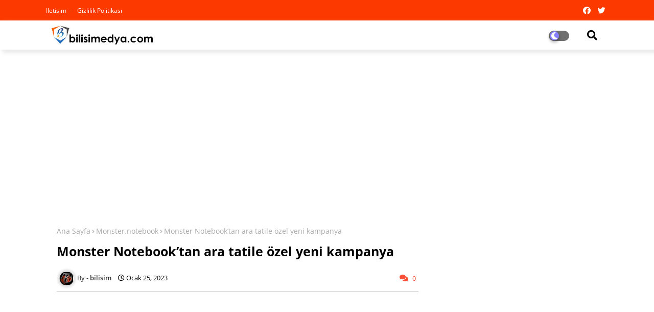

--- FILE ---
content_type: text/html; charset=utf-8
request_url: https://www.google.com/recaptcha/api2/aframe
body_size: 267
content:
<!DOCTYPE HTML><html><head><meta http-equiv="content-type" content="text/html; charset=UTF-8"></head><body><script nonce="Swx9MdcW_NsY22Pc0hZCpw">/** Anti-fraud and anti-abuse applications only. See google.com/recaptcha */ try{var clients={'sodar':'https://pagead2.googlesyndication.com/pagead/sodar?'};window.addEventListener("message",function(a){try{if(a.source===window.parent){var b=JSON.parse(a.data);var c=clients[b['id']];if(c){var d=document.createElement('img');d.src=c+b['params']+'&rc='+(localStorage.getItem("rc::a")?sessionStorage.getItem("rc::b"):"");window.document.body.appendChild(d);sessionStorage.setItem("rc::e",parseInt(sessionStorage.getItem("rc::e")||0)+1);localStorage.setItem("rc::h",'1769750455926');}}}catch(b){}});window.parent.postMessage("_grecaptcha_ready", "*");}catch(b){}</script></body></html>

--- FILE ---
content_type: text/javascript; charset=UTF-8
request_url: https://www.bilisimedya.com/feeds/posts/default/-/Kampanya%20Haberleri?alt=json-in-script&max-results=3&callback=jQuery22407036346454275444_1769750451498&_=1769750451499
body_size: 14154
content:
// API callback
jQuery22407036346454275444_1769750451498({"version":"1.0","encoding":"UTF-8","feed":{"xmlns":"http://www.w3.org/2005/Atom","xmlns$openSearch":"http://a9.com/-/spec/opensearchrss/1.0/","xmlns$blogger":"http://schemas.google.com/blogger/2008","xmlns$georss":"http://www.georss.org/georss","xmlns$gd":"http://schemas.google.com/g/2005","xmlns$thr":"http://purl.org/syndication/thread/1.0","id":{"$t":"tag:blogger.com,1999:blog-3589743010648342111"},"updated":{"$t":"2026-01-30T03:28:58.802+03:00"},"category":[{"term":"Teknoloji haberleri"},{"term":"Kampanya Haberleri"},{"term":"CEP TELEFONU"},{"term":"SAMSUNG"},{"term":"TURKCELL"},{"term":"VODAFONE"},{"term":"Turk Telekom"},{"term":"LG"},{"term":"ETKİNLİK HABERLERİ"},{"term":"AKILLI TELEFON"},{"term":"Çarşamba"},{"term":"Honor"},{"term":"5G"},{"term":"perşembe"},{"term":"oppo"},{"term":"Mobil Uygulamalar"},{"term":"cuma"},{"term":"salı"},{"term":"pazartesi"},{"term":"MediaMarkt"},{"term":"SAMSUNG GALAXY"},{"term":"Hepsiburada"},{"term":"CASPER"},{"term":"ONLİNE OYUN"},{"term":"ACER"},{"term":"NVIDIA"},{"term":"evdekal"},{"term":"OYUN KONSOLLARI"},{"term":"LENOVO"},{"term":"SONY"},{"term":"teknosa"},{"term":"Antivirus"},{"term":"ASUS"},{"term":"APPLE"},{"term":"Monster.notebook"},{"term":"Realme"},{"term":"TABLET PC"},{"term":"VESTEL"},{"term":"huawei"},{"term":"SSD"},{"term":"NOKIA"},{"term":"kablosuz kulaklık"},{"term":"vivo"},{"term":"cumartesi"},{"term":"akbank"},{"term":"tecno"},{"term":"AMD"},{"term":"ADATA"},{"term":"HTC"},{"term":"MEDYA"},{"term":"oyun monitörü"},{"term":"KİNGSTON"},{"term":"XPG"},{"term":"DELL"},{"term":"PLAYSTATİON"},{"term":"eset"},{"term":"IPHONE"},{"term":"PUBG Mobile"},{"term":"XPERİA"},{"term":"e-spor"},{"term":"trendyol"},{"term":"xiaomi"},{"term":"facebook"},{"term":"free programs(ücretsiz)"},{"term":"instagram"},{"term":"BİP"},{"term":"GOOGLE"},{"term":"anker"},{"term":"stayHome"},{"term":"twitter"},{"term":"amazon"},{"term":"Mcdodo"},{"term":"A101"},{"term":"Excalibur"},{"term":"Kaspersky"},{"term":"POCO"},{"term":"3G  Uyumlu Cep Telefonu"},{"term":"SAMSUNG TABLETLER"},{"term":"AVEA"},{"term":"CANON"},{"term":"Qualcomm"},{"term":"REEDER"},{"term":"WHATSAPP"},{"term":"GeForce NOW"},{"term":"XBOX"},{"term":"iş bankası"},{"term":"pazar"},{"term":"4.5G"},{"term":"Antivirus- Spyware Software programları"},{"term":"akıllı saat"},{"term":"TTNET"},{"term":"internet"},{"term":"zubizu"},{"term":"TOSHİBA"},{"term":"tiktok"},{"term":"HyperX"},{"term":"Garanti BBVA"},{"term":"Teknoloji"},{"term":"ptt"},{"term":"zyxel"},{"term":"Spotify"},{"term":"WİNDOWS 10"},{"term":"CES"},{"term":"Duyuru ve Anonslar"},{"term":"Ericsson"},{"term":"dizüstü bilgisayar"},{"term":"sosyal medya"},{"term":"Fortnite"},{"term":"GSM"},{"term":"Mastercard"},{"term":"Tecno Mobile"},{"term":"notebook"},{"term":"Electronic Arts"},{"term":"FreeZone"},{"term":"General Mobile"},{"term":"fizy"},{"term":"işcep"},{"term":"pasaj"},{"term":"yemeksepeti"},{"term":"Amazon Prime"},{"term":"BEDAVA İNTERNET"},{"term":"MediaTek"},{"term":"dynabook"},{"term":"pazarama"},{"term":"ASRock"},{"term":"Bulut teknolojileri"},{"term":"Huawei AppGallery"},{"term":"MOTOROLA"},{"term":"Philips"},{"term":"WİNDOWS"},{"term":"ZTE"},{"term":"arcelik"},{"term":"ekran kartı"},{"term":"ingbank"},{"term":"paycell"},{"term":"DOMAİN-HOSTİNG"},{"term":"HUAWEİ TABLETLER"},{"term":"Nothing Phone"},{"term":"Black Frıday"},{"term":"CAMPAIGN"},{"term":"CES2019"},{"term":"HP"},{"term":"Logitech G"},{"term":"getir"},{"term":"microsoft"},{"term":"n11"},{"term":"oyuncu ekipmanları"},{"term":"Deezer"},{"term":"PANASONİC"},{"term":"WESTERN DİGİTAL"},{"term":"metaverse"},{"term":"migros"},{"term":"superonline"},{"term":"Infinix"},{"term":"Kuveyt Türk"},{"term":"OMIX"},{"term":"TurkNet"},{"term":"konami"},{"term":"CES 2019"},{"term":"GoDaddy"},{"term":"bitdefender"},{"term":"dizüstü oyun bilgisayarı"},{"term":"halkbank"},{"term":"lifebox"},{"term":"tablet"},{"term":"visa"},{"term":"yandex"},{"term":"GeForce RTX"},{"term":"LG G6"},{"term":"NEXUS"},{"term":"REEDER TABLETLER"},{"term":"Red"},{"term":"Red Bull"},{"term":"easycep"},{"term":"fibabanka"},{"term":"galaxy"},{"term":"netflix"},{"term":"note10"},{"term":"vakıfbank"},{"term":"wirbleibenzuhaus"},{"term":"3G Kampanyaları"},{"term":"ACER TABLETLER"},{"term":"CES2024"},{"term":"HOPİ"},{"term":"Millenicom"},{"term":"Playstore"},{"term":"Türkiye Finans"},{"term":"amazon türkiye"},{"term":"ces2020"},{"term":"evofone"},{"term":"intel"},{"term":"paraf"},{"term":"sennheiser"},{"term":"vatanbilgisayar"},{"term":"6G"},{"term":"BOSCH"},{"term":"Epson"},{"term":"HayırlıCumalar"},{"term":"IPAD"},{"term":"Lifecell"},{"term":"MEİZU"},{"term":"Mitsubishi Electric"},{"term":"Redmi"},{"term":"TOSHİBA TABLETLER"},{"term":"ViewSonic"},{"term":"arçelik"},{"term":"disney+"},{"term":"iyzico"},{"term":"oyun bilgisayarı"},{"term":"selfy"},{"term":"AI"},{"term":"Bitcoin"},{"term":"CES2025"},{"term":"Epic Games"},{"term":"Galaxy S10"},{"term":"Honor 8X"},{"term":"LENOVO TABLETLER"},{"term":"LG Q60"},{"term":"LUMİA"},{"term":"MSI"},{"term":"Penta Teknoloji"},{"term":"Razer"},{"term":"Riot Games"},{"term":"S5"},{"term":"Veeam"},{"term":"WİNDOWS PHONE"},{"term":"hadi"},{"term":"note9"},{"term":"raspberry pi"},{"term":"teknofest"},{"term":"ubisoft"},{"term":"4G"},{"term":"ALL İN ONE PC"},{"term":"ASUS TABLETLER"},{"term":"Amazfit"},{"term":"BLUETOOTH HOPARLÖR"},{"term":"CASPER TABLETLER"},{"term":"CES 2021"},{"term":"Fujifilm"},{"term":"HDD"},{"term":"Logitech"},{"term":"MWC"},{"term":"MagicWatch 2"},{"term":"Mate10"},{"term":"MİNİ PC"},{"term":"P30 Pro"},{"term":"PS4"},{"term":"Papara"},{"term":"Razer gaming"},{"term":"SURFACE"},{"term":"TCL"},{"term":"TELEKOM"},{"term":"alibaba"},{"term":"android"},{"term":"aws"},{"term":"deprem yardımı"},{"term":"dyson"},{"term":"evdəqal"},{"term":"lg G7"},{"term":"meta"},{"term":"müzik"},{"term":"velvet"},{"term":"vodafone tv"},{"term":"11T Serisi"},{"term":"AV-Test"},{"term":"Albaraka Türk"},{"term":"Decathlon"},{"term":"GAME+"},{"term":"Galaxy S25 Serisi"},{"term":"Galaxy Z Flip"},{"term":"Hitachi"},{"term":"LG K40S"},{"term":"Lg Wing"},{"term":"MUZİK"},{"term":"P40 serisi"},{"term":"RTX"},{"term":"S22"},{"term":"S24"},{"term":"Sodexo"},{"term":"TTNET Tivibu"},{"term":"WİNDOWS 9"},{"term":"axess"},{"term":"beko"},{"term":"bonuscard"},{"term":"cisco"},{"term":"fiber"},{"term":"honor 10"},{"term":"iPhone X"},{"term":"nubia"},{"term":"s9"},{"term":"sandisk"},{"term":"sunucu"},{"term":"teb"},{"term":"windows 11"},{"term":"ÇiçekSepeti"},{"term":"Şekerbank"},{"term":"4.5G Uyumlu Cep Telefonları"},{"term":"A7"},{"term":"ALCATEL"},{"term":"AMD Ryzen"},{"term":"ASELSAN"},{"term":"BLACKBERRY"},{"term":"CarrefourSA"},{"term":"Chromebook"},{"term":"FUPS"},{"term":"GM8"},{"term":"HarmonyOS"},{"term":"Honor  20 serisi"},{"term":"Huawei Mate 20 Serisi"},{"term":"Huawei Watch Gt 2"},{"term":"IBM"},{"term":"IFA"},{"term":"LC Waikiki"},{"term":"LG V30 +"},{"term":"Mate 30 Pro"},{"term":"Muud"},{"term":"Nokia 5.1 Plus"},{"term":"NİNTENDO"},{"term":"P20 PRO"},{"term":"P30"},{"term":"PUBG LITE"},{"term":"Petal Search"},{"term":"Playstation Plus"},{"term":"QNB Finansbank"},{"term":"Ram"},{"term":"Redmi Note 11"},{"term":"S20"},{"term":"S21"},{"term":"TİVİBU - IPTV"},{"term":"ULTRABOOK"},{"term":"UpCall"},{"term":"VPN"},{"term":"WatchGuard"},{"term":"Xiaomi 12 serisi"},{"term":"Yaani"},{"term":"braun"},{"term":"burgan bank"},{"term":"ces2023"},{"term":"cloud"},{"term":"denizbank"},{"term":"dominos"},{"term":"iPhone 13"},{"term":"iPhone 14"},{"term":"kombi"},{"term":"koçtaş"},{"term":"matebook"},{"term":"n11 pro"},{"term":"oneplus"},{"term":"opera"},{"term":"p30 lite"},{"term":"troy"},{"term":"yazıcı"},{"term":"4K"},{"term":"5.5G"},{"term":"8k"},{"term":"A Serisi"},{"term":"A52"},{"term":"A9"},{"term":"Alienware"},{"term":"Amazon Prime Gaming"},{"term":"Android 9.0 Pie"},{"term":"BEDELLİ ASKERLİK"},{"term":"Band 6"},{"term":"Boeing"},{"term":"CES2022"},{"term":"Call of Duty"},{"term":"Call of Duty Mobile"},{"term":"Camon 30 serisi"},{"term":"DDR5"},{"term":"DLSS"},{"term":"DLive"},{"term":"Demo Games"},{"term":"EXPER"},{"term":"EXPER TABLETLER"},{"term":"GM 9 Pro"},{"term":"GNÇ"},{"term":"Galaxy A serisi"},{"term":"Galaxy Watch"},{"term":"Game Garaj"},{"term":"HONOR 8S"},{"term":"HP TABLETLER"},{"term":"Honor 50"},{"term":"Honor 7S"},{"term":"Honor 7c"},{"term":"Honor 9 Lite"},{"term":"Honor 9X"},{"term":"Honor play"},{"term":"Hotspot"},{"term":"LED TV"},{"term":"LG K serisi"},{"term":"LG K41S"},{"term":"LG Soundbar"},{"term":"LinkedIn"},{"term":"MOBEE"},{"term":"MOBEE TABLETLER"},{"term":"Masterpass"},{"term":"MateBook X"},{"term":"Matebook X Pro"},{"term":"McDonald’s"},{"term":"NBA 2K"},{"term":"Nokia 2.2"},{"term":"Nokia 8"},{"term":"Note 20"},{"term":"Note 8"},{"term":"Note 9"},{"term":"OTHERS"},{"term":"Odeabank"},{"term":"P smart 2019"},{"term":"PlayStation 5"},{"term":"Playstation4"},{"term":"Reno"},{"term":"Reno Z"},{"term":"Reno2"},{"term":"Reno3"},{"term":"Router 3"},{"term":"S20 Fan Edition"},{"term":"S22 Ultra"},{"term":"S23 serisi"},{"term":"S24 FE"},{"term":"SONY ERİCSSON"},{"term":"SONY TABLETLER"},{"term":"Samsung Büyük Tv Günleri"},{"term":"Schneider Electric"},{"term":"Spyware Software programları"},{"term":"Steam"},{"term":"Steelseries"},{"term":"Swift 3"},{"term":"Swift 5"},{"term":"TV+"},{"term":"V23 5G"},{"term":"VR"},{"term":"Wi-Fi 6"},{"term":"Xiaomi 13 Serisi"},{"term":"Xsolla"},{"term":"adidas"},{"term":"blogger templates- Lightbox"},{"term":"defacto"},{"term":"dergilik"},{"term":"digiturk"},{"term":"dolar"},{"term":"drone"},{"term":"eSIM"},{"term":"fotoğraf makinesi"},{"term":"hayat finans"},{"term":"hepsiemlak"},{"term":"hepsijet"},{"term":"ios"},{"term":"istegelsin"},{"term":"nike"},{"term":"note10+"},{"term":"pardus"},{"term":"powerbank"},{"term":"preo"},{"term":"realme 12 Serisi"},{"term":"realme 6i"},{"term":"realme 7"},{"term":"reno 5"},{"term":"reno4"},{"term":"tivibu"},{"term":"venus"},{"term":"wifi"},{"term":"wordpress"},{"term":"yaay"},{"term":"yapı kredi"},{"term":"ötv"},{"term":"12 Lite"},{"term":"15T Serisi"},{"term":"5G telefon modelleri"},{"term":"8C"},{"term":"A15"},{"term":"A16"},{"term":"A30"},{"term":"A38"},{"term":"A50"},{"term":"A51"},{"term":"A53"},{"term":"A6"},{"term":"A60"},{"term":"A70"},{"term":"A71"},{"term":"A72"},{"term":"A74"},{"term":"A8"},{"term":"A80"},{"term":"A96"},{"term":"AMAZON FİRE PHONE"},{"term":"ARCHOS TABLETLER"},{"term":"ASKERCELL"},{"term":"AliExpress"},{"term":"Alternatif Bank"},{"term":"Amazon Prime Day"},{"term":"Android 12"},{"term":"BORSA TAKİBİ"},{"term":"Black Desert"},{"term":"Bloody"},{"term":"C11"},{"term":"CEP T"},{"term":"Camon 40 Serisi"},{"term":"Cats"},{"term":"ChromeOS"},{"term":"ColorOS 11"},{"term":"D-smart go"},{"term":"DELL TABLETLER"},{"term":"DHL Express"},{"term":"DJI"},{"term":"DecathlonTurkey"},{"term":"DonaldTrump"},{"term":"DxOMark"},{"term":"EMUI 11"},{"term":"EMUI 9"},{"term":"EMUI 9.0"},{"term":"ESL"},{"term":"Emirates"},{"term":"Erazer"},{"term":"FIFA23"},{"term":"Fashion Week"},{"term":"Find X2"},{"term":"G7"},{"term":"GM 9 Go"},{"term":"GT 2 Pro"},{"term":"Galaxy Buds"},{"term":"Galaxy Buds Pro"},{"term":"Galaxy Fold"},{"term":"Galaxy M31"},{"term":"Galaxy Note20"},{"term":"Galaxy Note20 ultra"},{"term":"Galaxy S20 FE"},{"term":"Galaxy Watch 4"},{"term":"Galaxy Watch 5"},{"term":"Galaxy Watch Active"},{"term":"Galaxy Z Fold2"},{"term":"Gamecell"},{"term":"Gameon"},{"term":"Gemini"},{"term":"Grundig"},{"term":"HMD"},{"term":"HSBC"},{"term":"Honor  20 pro"},{"term":"Honor 7X"},{"term":"Honor 8A"},{"term":"Honor Band 5"},{"term":"Huawei Deneyim Mağazası"},{"term":"JBL"},{"term":"KNOX"},{"term":"LG G5"},{"term":"LG G8s ThinQ"},{"term":"LG K50s"},{"term":"LG K61"},{"term":"LG NanoCell TV"},{"term":"M31"},{"term":"M34 5G"},{"term":"M4 Pro"},{"term":"M5"},{"term":"Magic V3"},{"term":"MagicBook 16"},{"term":"Mate 20 Pro"},{"term":"Mate 20 lite"},{"term":"Mate 50 Pro"},{"term":"Mate X"},{"term":"Mate Xs"},{"term":"Metro Türkiye"},{"term":"Mi 11"},{"term":"Mi 9"},{"term":"Mi MIX 3"},{"term":"Microsoft 365"},{"term":"Miele"},{"term":"Multinet Up"},{"term":"MutluYıllar"},{"term":"Mİ8"},{"term":"NEC"},{"term":"NN Hayat ve Emeklilik"},{"term":"NOKİA TABLETLER"},{"term":"Netmarble"},{"term":"Nimo TV"},{"term":"Nokia 3.1"},{"term":"OPPO Watch"},{"term":"Odyssey"},{"term":"Oracle"},{"term":"P Smart S"},{"term":"P\u0026G"},{"term":"P40 lite"},{"term":"PERİSCOPE"},{"term":"POCO F2 Pro"},{"term":"POCO F3"},{"term":"POCO F4"},{"term":"POCO F4 GT"},{"term":"POCO M3"},{"term":"POCO M3 Pro 5G"},{"term":"POCO X3 NFC"},{"term":"POCO X4 GT"},{"term":"Phantom V Fold2 5G"},{"term":"Planet9"},{"term":"Plantronics"},{"term":"Playstation5"},{"term":"Playstatıon Classıc"},{"term":"Predator"},{"term":"Pura 70 serisi"},{"term":"QLED"},{"term":"RTX 30"},{"term":"RTX 3060"},{"term":"Redmi 15 Serisi"},{"term":"Redmi 9T"},{"term":"Redmi Note 10"},{"term":"Redmi Note 8"},{"term":"Redmi Note 9"},{"term":"Reno11 F"},{"term":"Reno3 Pro"},{"term":"Reno7"},{"term":"Router"},{"term":"S21 FE 5G"},{"term":"S21 ultra"},{"term":"S23 Ultra"},{"term":"SHARP"},{"term":"Sil Süpür"},{"term":"TEKNOSA PREO P1"},{"term":"THY"},{"term":"TP-Link"},{"term":"Trial Programs"},{"term":"V Hepyeni"},{"term":"V25 5G"},{"term":"V29 Lite"},{"term":"VAIO"},{"term":"VESTEL TABLETLER"},{"term":"Valorant"},{"term":"Vestelcell"},{"term":"Vıa X40"},{"term":"Warcraft"},{"term":"Watch GS Pro"},{"term":"Watch GT 2"},{"term":"Wi-Fi 6 Plus"},{"term":"Wİ-Fİ6"},{"term":"X9a"},{"term":"Xbox Game Pass"},{"term":"Xbox Series X"},{"term":"Xerox"},{"term":"Xiaomi 14 Serisi"},{"term":"Xiaomi 15 Serisi"},{"term":"Y17S"},{"term":"Y21"},{"term":"Y21s"},{"term":"Y27"},{"term":"Y35"},{"term":"Y36"},{"term":"Y53s"},{"term":"YOTAPHONE"},{"term":"YaaniMail"},{"term":"ZenFone5"},{"term":"Zynga"},{"term":"akıllı bileklik"},{"term":"bbc"},{"term":"bilkom"},{"term":"blockhain"},{"term":"bonusflaş"},{"term":"boyner"},{"term":"digturk"},{"term":"e-ticaret"},{"term":"enerjisa"},{"term":"fury"},{"term":"gain"},{"term":"gittigidiyor"},{"term":"hevc"},{"term":"honor 50 serisi"},{"term":"hızlı şarj"},{"term":"ios12"},{"term":"iys"},{"term":"kobi"},{"term":"kripto para"},{"term":"lg Q7"},{"term":"mate40 pro"},{"term":"modem"},{"term":"netaş"},{"term":"nova 9"},{"term":"oled tv"},{"term":"pes"},{"term":"pilot"},{"term":"prime"},{"term":"pronet"},{"term":"realme 11"},{"term":"realme 5i"},{"term":"realme 7 Pro"},{"term":"realme6"},{"term":"redbox"},{"term":"siemens"},{"term":"soundbar"},{"term":"spark 30 serisi"},{"term":"togg"},{"term":"trend micro"},{"term":"trends"},{"term":"uzaktan eğitim"},{"term":"watch 3"},{"term":"worldcard"},{"term":"youtube"},{"term":"şikayetvar"},{"term":"10C"},{"term":"10X Lite"},{"term":"11T Pro"},{"term":"12 m"},{"term":"12S Serisi"},{"term":"13T Serisi"},{"term":"15temmuz"},{"term":"3DEXPERIENCE"},{"term":"3M"},{"term":"5GtoB"},{"term":"5Z"},{"term":"8 Pro"},{"term":"870 EVO"},{"term":"9 Pro"},{"term":"90dakikamadokunma"},{"term":"980 PRO"},{"term":"9X"},{"term":"A Serisi 2020"},{"term":"A03"},{"term":"A04"},{"term":"A06"},{"term":"A101 Kapıda mobil uygulaması"},{"term":"A26"},{"term":"A30s"},{"term":"A31"},{"term":"A33"},{"term":"A5 Pro"},{"term":"A54"},{"term":"A55"},{"term":"A5s"},{"term":"A73"},{"term":"A91"},{"term":"AMD FidelityFX Super Resolution"},{"term":"AMD FreeSync"},{"term":"AMD Radeon VII"},{"term":"AMD Ryzen 7000 Serisi İşlemciler"},{"term":"AOC"},{"term":"API"},{"term":"ATM"},{"term":"AdColony"},{"term":"Adobe Photoshop"},{"term":"Allianz"},{"term":"Alpha 1"},{"term":"Alpha 7C"},{"term":"Altec"},{"term":"Amazon Project Zero"},{"term":"Anadolu Sigorta"},{"term":"Android 10"},{"term":"Android 13"},{"term":"Android Enterprise Recommended"},{"term":"Android Q Beta"},{"term":"Android11"},{"term":"Apple TV"},{"term":"Aryond"},{"term":"AssisTT"},{"term":"Balong 5000"},{"term":"Band 4"},{"term":"Band Sport"},{"term":"BenQ"},{"term":"Big Burn"},{"term":"Bixby"},{"term":"Buderus"},{"term":"ByNoGame"},{"term":"Büyük TV Günleri"},{"term":"BİM"},{"term":"C15"},{"term":"C21"},{"term":"C21Y"},{"term":"C25s"},{"term":"C53"},{"term":"C55"},{"term":"CASİO"},{"term":"CEBIT"},{"term":"CEPTETEB"},{"term":"CLOi SuitBot"},{"term":"CMYLMZ"},{"term":"CRG5"},{"term":"CS GO"},{"term":"Camon 16"},{"term":"Cebe POS"},{"term":"Chromebase"},{"term":"Cloud-RAN"},{"term":"Coca-Cola"},{"term":"ColorOS"},{"term":"ColorOS 12"},{"term":"Cornetto"},{"term":"Cyberpunk 2077"},{"term":"D\u0026R"},{"term":"DSMART"},{"term":"Daewoo"},{"term":"Digital Exchange"},{"term":"Dijital Depo"},{"term":"Dreame"},{"term":"Dronecell"},{"term":"Duracell"},{"term":"E-GÜVEN"},{"term":"EA Originals"},{"term":"EMUI 10.1"},{"term":"EMUI 9.1"},{"term":"EMUI10"},{"term":"EPOS"},{"term":"ESCORT"},{"term":"ESCORT TABLETLER"},{"term":"ESET Mobile Security"},{"term":"EcoTank L14150"},{"term":"Elephone"},{"term":"Enco X"},{"term":"Enco X2"},{"term":"Ericsson Cloud RAN"},{"term":"F3"},{"term":"FIFA 19"},{"term":"FIFA 22"},{"term":"FLY"},{"term":"FSR"},{"term":"FaceApp"},{"term":"Facebook Watch"},{"term":"Fakir"},{"term":"FarklıBak"},{"term":"Fatih Portakal"},{"term":"Find N"},{"term":"Find X Serisi"},{"term":"Find X2 Pro"},{"term":"Find X3 Pro"},{"term":"Find X5"},{"term":"Find X8 Pro"},{"term":"Find X9 Pro"},{"term":"Find N5"},{"term":"Fleets"},{"term":"FlexiPai"},{"term":"Flip7"},{"term":"Focal"},{"term":"Fold7"},{"term":"Forcepoint"},{"term":"Forcepointsec"},{"term":"Forza Horizon 4"},{"term":"Frame TV"},{"term":"FreeBuds"},{"term":"FreeBuds 3"},{"term":"FreeBuds Studio"},{"term":"G502 Hero"},{"term":"G7ThinQ"},{"term":"G8ThinQ"},{"term":"G900"},{"term":"GEEKSPHONE"},{"term":"GENERAL MOBİLE TABLETLER"},{"term":"GM 9 Plus"},{"term":"GNÇYTNK"},{"term":"GRUNDİG TABLETLER"},{"term":"GT 2"},{"term":"GT 6 Serisi"},{"term":"GT Master edition serisi"},{"term":"GT NEO 2"},{"term":"GT Neo 3"},{"term":"GULEEK"},{"term":"Galaxy A04S"},{"term":"Galaxy Fit"},{"term":"Galaxy M11"},{"term":"Galaxy M20"},{"term":"Galaxy S20"},{"term":"Galaxy S20+"},{"term":"Galaxy S21 ultra"},{"term":"Galaxy Tab S7"},{"term":"Galaxy Watch Active2"},{"term":"Galaxy Xcover4"},{"term":"Galaxy Z Fold3"},{"term":"Galaxy Z Fold4"},{"term":"Galaxy Z Fold6"},{"term":"Galaxy Z serisi"},{"term":"Game Stars"},{"term":"GeForce Game Ready"},{"term":"GeForce RTX 4080"},{"term":"GeForce RTX GPU"},{"term":"GeForce RTX SUPER"},{"term":"Gear"},{"term":"Genpa"},{"term":"Gentle Monster Eyewear II"},{"term":"Gillette"},{"term":"Gizlilik"},{"term":"Google News Initiative - GNI"},{"term":"Google Play"},{"term":"Google Stadia"},{"term":"Google pay"},{"term":"GİGA 4.5G"},{"term":"H3C"},{"term":"HDR"},{"term":"HDR10"},{"term":"HDR10+ GAMING"},{"term":"HMS"},{"term":"HUAWEI WATCH GT"},{"term":"HUMMİNGBOARD"},{"term":"HarmonyOS 2.0"},{"term":"Hashtag"},{"term":"Hegel"},{"term":"Helio P90"},{"term":"Hepsimat"},{"term":"Hexa-X"},{"term":"Honda"},{"term":"Honor 30S"},{"term":"Honor 6C Pro"},{"term":"Honor 70"},{"term":"Honor Band 4"},{"term":"Honor Hunter V700"},{"term":"Honor X Serisi"},{"term":"Hootsuite"},{"term":"Hot 40i"},{"term":"Hotpoint"},{"term":"Huawei Mate 20 RS"},{"term":"Huawei Y9 Prime 2019"},{"term":"Huawei online magaza"},{"term":"Huawei video"},{"term":"Hue"},{"term":"ICSG 2018"},{"term":"IPv6"},{"term":"IceCream"},{"term":"InnowayRG"},{"term":"Instagram Guides"},{"term":"Instagram QR"},{"term":"Instagram Shop"},{"term":"Inzone"},{"term":"IoT"},{"term":"JetFix"},{"term":"K11"},{"term":"K40S"},{"term":"K50S"},{"term":"K52"},{"term":"K62"},{"term":"K9"},{"term":"Keenetic"},{"term":"Keepnet Labs"},{"term":"Keneetic"},{"term":"KocSistem"},{"term":"KopilotWiFi"},{"term":"Koçdıgıtal"},{"term":"Koçsistem"},{"term":"Kärcher"},{"term":"LAEB015"},{"term":"LEEF"},{"term":"LG CineBeam"},{"term":"LG Club+"},{"term":"LG G7 Fit"},{"term":"LG G7ThinQ"},{"term":"LG G8X ThinQ"},{"term":"LG GX Soundbar"},{"term":"LG HBS-FN6"},{"term":"LG Q6"},{"term":"LG Q9"},{"term":"LG TABLETLER"},{"term":"LG V35"},{"term":"LG V40 ThinQ"},{"term":"LG V50ThinQ"},{"term":"Legion 5 Pro"},{"term":"Leica"},{"term":"Lenovo Game On"},{"term":"LorealParisTR"},{"term":"LİVETEXT"},{"term":"M"},{"term":"M13"},{"term":"M30s"},{"term":"M4 Pro 5G"},{"term":"M51"},{"term":"M5s"},{"term":"M7 Pro 5G"},{"term":"MANN+HUMMEL"},{"term":"MIUI 13"},{"term":"MWC19"},{"term":"Magic 4 Ultimate"},{"term":"Magic V"},{"term":"Magic V2"},{"term":"Magic5 Pro"},{"term":"Magic8 Lite"},{"term":"Magic8 Pro"},{"term":"MagicBook"},{"term":"MagicBook 14"},{"term":"MagicBook Pro"},{"term":"Mate 10 Pro"},{"term":"Mate 20"},{"term":"Mate 40 Pro"},{"term":"Mate X2"},{"term":"Mate Xs2"},{"term":"MateBook 14s"},{"term":"MateBook 16s"},{"term":"MateBook D15"},{"term":"MateBook D16"},{"term":"MatePad T8"},{"term":"McAfee"},{"term":"Meal Box"},{"term":"Medialyzer"},{"term":"Medical Park"},{"term":"Medion"},{"term":"Messenger Kids"},{"term":"Messenger4"},{"term":"Mi 10"},{"term":"Mi 10 Pro"},{"term":"Mi 10T"},{"term":"Mi 11 Lite"},{"term":"Mi 9 SE"},{"term":"Mi Fan Festivali"},{"term":"Mi MIX 3 5G"},{"term":"Mi Note 10 Lite"},{"term":"Microsoft Teams"},{"term":"Milestone Systems"},{"term":"Monster Gaming Lab"},{"term":"MonthofGood"},{"term":"N Kolay"},{"term":"NB-IoT"},{"term":"NBA"},{"term":"NBA 2K19"},{"term":"NCR"},{"term":"NOTE 12 VIP"},{"term":"NarrowbandIoT"},{"term":"Neo 5G"},{"term":"Next Game Startup"},{"term":"Nitro 5"},{"term":"Nokia 3.1 Plus"},{"term":"Nokia 6.2"},{"term":"Nokia 7.2"},{"term":"Nokia 8.1"},{"term":"Nokia 8.3"},{"term":"Nokia 9 PureView"},{"term":"Nokia X7"},{"term":"Nord N10 5G"},{"term":"Note 10S"},{"term":"Note 20 Ultra"},{"term":"Note10 Lite"},{"term":"Note8"},{"term":"Nova 4"},{"term":"Nova 5T"},{"term":"Nvidia G-Sync"},{"term":"OBLİO"},{"term":"OLED+935"},{"term":"OMIX X3"},{"term":"OMIX X4"},{"term":"OMIX X7"},{"term":"ON Dijital Bankacılık"},{"term":"Office 365"},{"term":"One UI 3.1"},{"term":"One UI 3.1.1"},{"term":"One UI 4"},{"term":"OnePlus 6"},{"term":"OnePlus 9 Serisi"},{"term":"OneTweetCV"},{"term":"Open p-tech"},{"term":"Oral-B"},{"term":"P smart 2021"},{"term":"P smart Pro"},{"term":"P40 Pro"},{"term":"P40 lite E"},{"term":"P50 Pro"},{"term":"P60 Pro"},{"term":"PC Kasası"},{"term":"PEAQ"},{"term":"PINE A64"},{"term":"PMGC"},{"term":"POCO C40"},{"term":"POCO C65"},{"term":"POCO F5"},{"term":"POCO F7"},{"term":"POCO F7 Serisi"},{"term":"POCO X3 GT"},{"term":"POCO X3 Pro"},{"term":"POCO X4 Pro"},{"term":"POCO X7 Serisi"},{"term":"PONOPLAYER"},{"term":"PS Plus servisi"},{"term":"PSN Online"},{"term":"Phantom V Flip2 5G"},{"term":"Phantom X2"},{"term":"Phantom X2 Pro"},{"term":"PhotoPick"},{"term":"Planetary Computer"},{"term":"Playerbros League"},{"term":"Playstation 4"},{"term":"Playstation 4 Pro"},{"term":"Pocophone F1"},{"term":"Portégé"},{"term":"Portégé X30W-J"},{"term":"Pova 5 Seris"},{"term":"Pova 6 Serisi"},{"term":"Power Bank"},{"term":"Prime Gaming"},{"term":"Pura 80 Serisi"},{"term":"PİRANHA"},{"term":"Q-Finansal Zeka"},{"term":"Q7+"},{"term":"QUİCKOFFİCE"},{"term":"REEDPAD"},{"term":"ROG"},{"term":"RTX 3070 Ti"},{"term":"RTX 3080 Ti"},{"term":"RTX 4080 SUPER"},{"term":"RX 5500"},{"term":"RX 5600"},{"term":"RX 5700"},{"term":"RX17 Neo"},{"term":"Radeon RX 590"},{"term":"ReWorld"},{"term":"Redmi 10"},{"term":"Redmi 12"},{"term":"Redmi 13"},{"term":"Redmi 15C"},{"term":"Redmi 8"},{"term":"Redmi 8A"},{"term":"Redmi Note 10 Pro"},{"term":"Redmi Note 11 Serisi"},{"term":"Redmi Note 12 Serisi"},{"term":"Redmi Note 13"},{"term":"Redmi Note 13 Serisi"},{"term":"Redmi Note 14 Serisi"},{"term":"Redmi Note 15 Serisi"},{"term":"Redmi Note 7"},{"term":"Redmi Note 8 Pro"},{"term":"Redmi Note 9 Pro"},{"term":"Redmi Note 9S"},{"term":"Reels"},{"term":"Reels nasıl oluşturulur"},{"term":"Reform"},{"term":"Reno 10xzoom"},{"term":"Reno 13 serisi"},{"term":"Reno 14 serisi"},{"term":"Reno11 FS"},{"term":"Reno13 Serisi"},{"term":"Reno14 Serisi"},{"term":"Reno15 Serisi"},{"term":"Reno2 Z"},{"term":"Reno6"},{"term":"Rolls-Royce"},{"term":"Royole"},{"term":"RuralStar Pro"},{"term":"S Pen"},{"term":"S Sport Plus"},{"term":"S10 lite"},{"term":"S10+"},{"term":"S20 FE"},{"term":"S20 Ultra"},{"term":"S23"},{"term":"S25 Edge"},{"term":"S25 FE"},{"term":"S6"},{"term":"S9+"},{"term":"SD-WAN"},{"term":"SEGA"},{"term":"SIE"},{"term":"Sades"},{"term":"SalgınBitinceİlkİş"},{"term":"Samsung Experience"},{"term":"Samsung Galaxy A6"},{"term":"Samsung Galaxy J7 Prime"},{"term":"Sanal gerçeklik"},{"term":"Signify"},{"term":"Smart Switch"},{"term":"SmartThinQ"},{"term":"SmartThings"},{"term":"Snapdragon"},{"term":"Snapdragon 855"},{"term":"Sonicare"},{"term":"Spark 20 Pro"},{"term":"Spark 20 Pro+"},{"term":"Spark 9 Serisi"},{"term":"Starbucks"},{"term":"Storytel"},{"term":"SwipeTalkAir"},{"term":"T VR"},{"term":"T10F"},{"term":"T80"},{"term":"TCL PLEX"},{"term":"TEKN"},{"term":"TNB"},{"term":"TP Vision"},{"term":"TPOWER"},{"term":"TT175"},{"term":"Tacirler Yatırım"},{"term":"Tag Heuer"},{"term":"Tam Finans"},{"term":"Tchibo"},{"term":"TechSquare"},{"term":"Tecno Phantom V Flip"},{"term":"Tecno Phantom V Fold"},{"term":"Tecno Spark10 Serisi"},{"term":"Telegram"},{"term":"Telkoder"},{"term":"The Division 2"},{"term":"ThinkPad X1 Fold"},{"term":"Ticimax"},{"term":"TransferGo"},{"term":"Tripoki"},{"term":"Turquality"},{"term":"U Play"},{"term":"U11"},{"term":"U11 EYEs"},{"term":"U11+"},{"term":"UBUNTU"},{"term":"UEFA"},{"term":"UETS"},{"term":"UMI"},{"term":"UNICEF"},{"term":"USB TYPE-C"},{"term":"Ultimate Ears"},{"term":"V-Yaşam"},{"term":"V40"},{"term":"V50ThinQ 5G"},{"term":"VIA A2"},{"term":"VIA F2"},{"term":"VIA F20"},{"term":"VIA G3"},{"term":"VIA M3"},{"term":"VIA M40"},{"term":"VIA S38"},{"term":"VIA X20"},{"term":"VIVE Arts"},{"term":"VODAFONE TABLET"},{"term":"Venus V4"},{"term":"Venus Z20"},{"term":"Venus Z40"},{"term":"Vestel Android TV"},{"term":"ViBi"},{"term":"View 30 Pro"},{"term":"Vive Cosmos"},{"term":"Vodafone Vitrin"},{"term":"Vıa M30 Plus"},{"term":"WATCH FIT 2"},{"term":"WE LOVE YOU LIAM"},{"term":"WH-1000XM4"},{"term":"WWE"},{"term":"WWE2K18"},{"term":"Walkman40"},{"term":"Watch GT 2 pro"},{"term":"Watch GT 2e"},{"term":"Watch Ultra"},{"term":"WiFi 6E"},{"term":"WiFi 7"},{"term":"Wiko"},{"term":"Wireless PON"},{"term":"Wolfteam"},{"term":"WorldChildrensDay"},{"term":"X Gentle Monster Eyewear II"},{"term":"X100 Serisi"},{"term":"X3 Pro"},{"term":"X4 Pro 5G"},{"term":"X40"},{"term":"X50 Lite"},{"term":"X51"},{"term":"X6 Serisi"},{"term":"X80"},{"term":"X9b"},{"term":"XA1"},{"term":"XA2"},{"term":"XOLO"},{"term":"XPS"},{"term":"Xbox Series S"},{"term":"Xiaomi 12T Serisi"},{"term":"Xiaomi 13 Ultra"},{"term":"Xiaomi 13T Serisi"},{"term":"Xiaomi 14 Ultra"},{"term":"Xiaomi 14T Serisi"},{"term":"Xiaomi Mi 9T"},{"term":"Xiaomi Mi Mix Alpha"},{"term":"Xiaomi Pilot Teknolojisi"},{"term":"Y15s"},{"term":"Y22s"},{"term":"Y6"},{"term":"Y9 Prime 2019"},{"term":"Yoga S940"},{"term":"ZenBook"},{"term":"ZenBook Pro"},{"term":"ZenFone Max Pro"},{"term":"adobe"},{"term":"adsl"},{"term":"aidata"},{"term":"ailem güvende"},{"term":"akn"},{"term":"akıllı gözlük"},{"term":"algida"},{"term":"allipay"},{"term":"amazon web services"},{"term":"apex"},{"term":"arena"},{"term":"arge-aselsan"},{"term":"arzum"},{"term":"banabi"},{"term":"basf"},{"term":"bayer"},{"term":"baymak"},{"term":"believe group"},{"term":"bircom"},{"term":"bkm"},{"term":"blutv"},{"term":"bluuty"},{"term":"corsair"},{"term":"dask"},{"term":"dijital destek"},{"term":"directx 12"},{"term":"discovery+"},{"term":"dmax"},{"term":"dmc"},{"term":"e tebligat"},{"term":"e-atık"},{"term":"e-nabız"},{"term":"ecall"},{"term":"ek garanti"},{"term":"eksa"},{"term":"etsy"},{"term":"evdeyiz"},{"term":"farkinavar"},{"term":"ferrari"},{"term":"firefox"},{"term":"firefox hello"},{"term":"ford"},{"term":"fujitsu"},{"term":"gamex"},{"term":"garanti belgesi"},{"term":"hackathon"},{"term":"hi-fi"},{"term":"homend"},{"term":"honor 10 lite"},{"term":"honor 20"},{"term":"honor 20 lite"},{"term":"honor 30 serisi"},{"term":"honor 60 serisi"},{"term":"honor X10"},{"term":"iFFALCON"},{"term":"iOS 14"},{"term":"iPhone 11"},{"term":"iPhone 12"},{"term":"iPhone 16 Serisi"},{"term":"iPhone 8"},{"term":"iPhone SE"},{"term":"iklimsa"},{"term":"ios11"},{"term":"işNet"},{"term":"j8"},{"term":"katlanabilir telefon"},{"term":"kef"},{"term":"kıızılay"},{"term":"lego"},{"term":"letgo"},{"term":"lexar"},{"term":"lg gram"},{"term":"lg oled tv"},{"term":"linktera"},{"term":"lol"},{"term":"magic 3 serisi"},{"term":"mars_athletic"},{"term":"mavi"},{"term":"maximumkart Kampanya Haberleri"},{"term":"meb"},{"term":"mercedes-benz"},{"term":"messenger"},{"term":"mi store"},{"term":"mngkargo"},{"term":"mobilet"},{"term":"mubi"},{"term":"nirvana"},{"term":"nirvana X500"},{"term":"nova 10 serisi"},{"term":"nova 11 serisi"},{"term":"nova 12 Serisi"},{"term":"nova 12i"},{"term":"nova 8i"},{"term":"online satış"},{"term":"opet"},{"term":"oppo reno 4 karşılaştırma"},{"term":"optoma"},{"term":"oyuncu klavyesi"},{"term":"palit"},{"term":"palm"},{"term":"panda"},{"term":"payU"},{"term":"payguru"},{"term":"paynet"},{"term":"paypall"},{"term":"peak"},{"term":"pegasus"},{"term":"pep"},{"term":"pes 2021"},{"term":"petrolofisi"},{"term":"phantom x"},{"term":"poco x3"},{"term":"pokus"},{"term":"porsche"},{"term":"pova"},{"term":"profilo"},{"term":"projektör"},{"term":"ptt avm"},{"term":"pttcell"},{"term":"qnbfinansbank"},{"term":"ramsey"},{"term":"realme 6 Pro"},{"term":"realme 8"},{"term":"realme 8 pro"},{"term":"realme 9 Pro+"},{"term":"realme 9 serisi"},{"term":"realme C21"},{"term":"realme Watch"},{"term":"realme X50"},{"term":"reel"},{"term":"renault"},{"term":"reno5 lite"},{"term":"sabancı holding"},{"term":"sahibinden"},{"term":"seba"},{"term":"selfycard"},{"term":"sem"},{"term":"snapchat"},{"term":"sosyal aorumluluk"},{"term":"spark 6"},{"term":"ssport"},{"term":"ssport2"},{"term":"technopc"},{"term":"teknofest2020"},{"term":"temu"},{"term":"tencent games"},{"term":"tizen"},{"term":"tobb"},{"term":"tod"},{"term":"ttec"},{"term":"turksat"},{"term":"twitch"},{"term":"ugreen"},{"term":"ulak"},{"term":"usb"},{"term":"v-izci"},{"term":"v21"},{"term":"varta"},{"term":"venus V6"},{"term":"venus V7"},{"term":"venus e4"},{"term":"vergisiz telefon"},{"term":"vertiv"},{"term":"via G4"},{"term":"via p2"},{"term":"vlog"},{"term":"vps"},{"term":"watch 8"},{"term":"webos"},{"term":"windows7"},{"term":"wing"},{"term":"wix"},{"term":"x40i"},{"term":"yapay zeka"},{"term":"yks2020"},{"term":"yks2020tercih"},{"term":"zes"},{"term":"zeıss"},{"term":"ülker"},{"term":"İPOD"},{"term":"İletişim"},{"term":"İstanbulkart"}],"title":{"type":"text","$t":"BİLİSİMEDYA"},"subtitle":{"type":"html","$t":"Teknoloji Dünyasındaki Gelişmeler, Yeni Çıkan Ürünler, Oyun Dünyasından Haberler"},"link":[{"rel":"http://schemas.google.com/g/2005#feed","type":"application/atom+xml","href":"https:\/\/www.bilisimedya.com\/feeds\/posts\/default"},{"rel":"self","type":"application/atom+xml","href":"https:\/\/www.blogger.com\/feeds\/3589743010648342111\/posts\/default\/-\/Kampanya+Haberleri?alt=json-in-script\u0026max-results=3"},{"rel":"alternate","type":"text/html","href":"https:\/\/www.bilisimedya.com\/search\/label\/Kampanya%20Haberleri"},{"rel":"hub","href":"http://pubsubhubbub.appspot.com/"},{"rel":"next","type":"application/atom+xml","href":"https:\/\/www.blogger.com\/feeds\/3589743010648342111\/posts\/default\/-\/Kampanya+Haberleri\/-\/Kampanya+Haberleri?alt=json-in-script\u0026start-index=4\u0026max-results=3"}],"author":[{"name":{"$t":"bilisim"},"uri":{"$t":"http:\/\/www.blogger.com\/profile\/10584089740850627057"},"email":{"$t":"noreply@blogger.com"},"gd$image":{"rel":"http://schemas.google.com/g/2005#thumbnail","width":"32","height":"32","src":"\/\/blogger.googleusercontent.com\/img\/b\/R29vZ2xl\/AVvXsEixnj9EVtHfVS5U0W78EhuVggi_DQmnfJBjOC_125ofPFX6FhsioRg-ghGOLFR3EbPUn-bFfgVj4mC7y8APGfmhbQ0GXi771EtNDAOxm5XrpV5eutIcbfrkAFAToAjfNQ\/s220\/bm.png"}}],"generator":{"version":"7.00","uri":"http://www.blogger.com","$t":"Blogger"},"openSearch$totalResults":{"$t":"1306"},"openSearch$startIndex":{"$t":"1"},"openSearch$itemsPerPage":{"$t":"3"},"entry":[{"id":{"$t":"tag:blogger.com,1999:blog-3589743010648342111.post-7615836893676487184"},"published":{"$t":"2026-01-28T17:51:00.009+03:00"},"updated":{"$t":"2026-01-28T17:51:54.633+03:00"},"category":[{"scheme":"http://www.blogger.com/atom/ns#","term":"huawei"},{"scheme":"http://www.blogger.com/atom/ns#","term":"Kampanya Haberleri"}],"title":{"type":"text","$t":"Huawei Online Mağaza’da Sevgililer Gününe Özel Kalpleri Kazandıracak Fırsatlar Başlıyor"},"content":{"type":"html","$t":"\u003Cdiv style=\"text-align: justify;\"\u003E\u003Cspan style=\"font-size: large;\"\u003ETeknoloji, artık sadece bir araç değil; bağlarımızı güçlendiren, ortak deneyimlerimizi zenginleştiren bir yaşam biçimi.\u0026nbsp;\u003C\/span\u003E\u003C\/div\u003E\u003Cdiv style=\"text-align: justify;\"\u003E\u003Cspan style=\"font-size: large;\"\u003E\u0026nbsp;\u003Cdiv class=\"separator\" style=\"clear: both; text-align: center;\"\u003E\u003Ca href=\"https:\/\/blogger.googleusercontent.com\/img\/b\/R29vZ2xl\/AVvXsEgAPzpKbH73lbH0hq_bnyvRI9jZK28ZnV48IPjnkTferqBP-6l2YGIzE9gguq8pAfR97EPEWlC9FZYYDTOYt5hzoh1UtVpGq_6jBep0aEK6XfefCqBhWtJeWznE62Ye52feCzjbRDH2RmRQdwy_tA33JHzIuHPmQuvCUCXK264t6kjn7RJw3rzuaUYC33c\/s800\/HUAWEI_FreeClip_2_Pembe_Alt__n__2_.png\" imageanchor=\"1\" style=\"margin-left: 1em; margin-right: 1em;\"\u003E\u003Cimg border=\"0\" data-original-height=\"800\" data-original-width=\"800\" src=\"https:\/\/blogger.googleusercontent.com\/img\/b\/R29vZ2xl\/AVvXsEgAPzpKbH73lbH0hq_bnyvRI9jZK28ZnV48IPjnkTferqBP-6l2YGIzE9gguq8pAfR97EPEWlC9FZYYDTOYt5hzoh1UtVpGq_6jBep0aEK6XfefCqBhWtJeWznE62Ye52feCzjbRDH2RmRQdwy_tA33JHzIuHPmQuvCUCXK264t6kjn7RJw3rzuaUYC33c\/s16000\/HUAWEI_FreeClip_2_Pembe_Alt__n__2_.png\" \/\u003E\u003C\/a\u003E\u003C\/div\u003E\u003Cbr \/\u003E\u003C\/span\u003E\u003C\/div\u003E\u003Cdiv style=\"text-align: justify;\"\u003E\u003Cspan style=\"font-size: large;\"\u003EHuawei Online Mağaza, 30 Ocak – 16 Şubat tarihleri arasında geçerli olacak Sevgililer Günü kampanyasıyla, klasik hediye anlayışını bir adım öteye taşıyarak “Teknolojik Uyum” konseptini hayata geçiriyor.\u0026nbsp;\u003C\/span\u003E\u003C\/div\u003E\u003Cdiv style=\"text-align: justify;\"\u003E\u003Cspan style=\"font-size: large;\"\u003E\u0026nbsp;\u003C\/span\u003E\u003C\/div\u003E\u003Cdiv style=\"text-align: justify;\"\u003E\u003Cspan style=\"font-size: large;\"\u003EKampanyanın merkezinde yer alan “Aşkın En Güzel Paketi” kurgusu, çiftlerin sadece birer cihaz değil, birbirini tamamlayan bir ekosistem sahibi olmalarını hedefliyor.\u003C\/span\u003E\u003C\/div\u003E\u003Cdiv style=\"text-align: justify;\"\u003E\u003Cspan style=\"font-size: large;\"\u003E\u0026nbsp;\u003C\/span\u003E\u003C\/div\u003E\u003Cdiv style=\"text-align: justify;\"\u003E\u003Cspan style=\"font-size: large;\"\u003Eİster yaratıcı bir çift için tablet ve aksesuar kombinasyonu, ister aktif bir yaşam sürenler için akıllı saat paketleri olsun; Huawei bu dönemde ikili alımlarda benzersiz avantajlar sunuyor.\n\u003Cb\u003E\u0026nbsp;\u003C\/b\u003E\u003C\/span\u003E\u003C\/div\u003E\u003Cdiv style=\"text-align: justify;\"\u003E\u003Cspan style=\"font-size: large;\"\u003E\u003Cb\u003E\u0026nbsp;\u003C\/b\u003E\u003C\/span\u003E\u003C\/div\u003E\u003Cdiv style=\"text-align: justify;\"\u003E\u003Cspan style=\"font-size: large;\"\u003E\u003Cb\u003EAşkın Yeni Rengi: FreeClip 2 Pembe Altın Sahne Alıyor\u003C\/b\u003E\u0026nbsp;\u003C\/span\u003E\u003C\/div\u003E\u003Cdiv style=\"text-align: justify;\"\u003E\u003Cspan style=\"font-size: large;\"\u003EKampanyanın en dikkat çeken yeniliklerinden biri, tasarımıyla bir aksesuardan farksız olan FreeClip 2’nin Pembe Altın versiyonunun lansmanı.\u0026nbsp;\u003C\/span\u003E\u003C\/div\u003E\u003Cdiv style=\"text-align: justify;\"\u003E\u003Cspan style=\"font-size: large;\"\u003E\u0026nbsp;\u003C\/span\u003E\u003C\/div\u003E\u003Cdiv style=\"text-align: justify;\"\u003E\u003Cspan style=\"font-size: large;\"\u003EEstetik ve teknolojiyi birleştiren bu yeni model, Sevgililer Günü’ne özel \"Depozito Kampanyası\" ile teknoloji tutkunlarıyla buluşuyor. Ses kalitesinden ödün vermeden şıklığını korumak isteyen çiftler için FreeClip 2, dönemin en ikonik hediye adayı olarak öne çıkıyor.\u0026nbsp;\u003C\/span\u003E\u003C\/div\u003E\u003Cdiv style=\"text-align: justify;\"\u003E\u003Cspan style=\"font-size: large;\"\u003E\u003Cb\u003E\u0026nbsp;\u003C\/b\u003E\u003C\/span\u003E\u003C\/div\u003E\u003Cdiv style=\"text-align: justify;\"\u003E\u003Cspan style=\"font-size: large;\"\u003E\u003Cb\u003E\u0026nbsp;\"Birlikte Al\" Avantajları\u003C\/b\u003E\u0026nbsp;\u003C\/span\u003E\u003C\/div\u003E\u003Cdiv style=\"text-align: justify;\"\u003E\u003Cspan style=\"font-size: large;\"\u003EHuawei Online Mağaza’daki kampanya kurgusu, tekil indirimlerin ötesinde \"eşleşme\" mantığına dayanıyor:\n\n    Zamana Aşkla Meydan Okuyun: Seçili akıllı saat modellerinde 2.000 TL’ye varan indirimlerin yanı sıra, \"Çift Paketi\" olarak tercih edilen ikili alımlarda ek 1.500 TL’ye varan indirim fırsatı sunuluyor.\u0026nbsp;\u003C\/span\u003E\u003C\/div\u003E\u003Cdiv style=\"text-align: justify;\"\u003E\u003Cspan style=\"font-size: large;\"\u003E\u0026nbsp;\u003C\/span\u003E\u003C\/div\u003E\u003Cdiv style=\"text-align: justify;\"\u003E\u003Cspan style=\"font-size: large;\"\u003EAşkı Çizgilere Dönüştürün: Seçili tablet modellerinin yanında klavye, kalem ve mouse’tan oluşan hediye paketleri sunulurken; bu ekosistemi router ve mouse indirimleriyle genişletmek mümkün kılınıyor.\u0026nbsp;\u003C\/span\u003E\u003C\/div\u003E\u003Cdiv style=\"text-align: justify;\"\u003E\u003Cspan style=\"font-size: large;\"\u003E\u0026nbsp;\u003C\/span\u003E\u003C\/div\u003E\u003Cdiv style=\"text-align: justify;\"\u003E\u003Cspan style=\"font-size: large;\"\u003EAnı Aşkla Yakalayın: Fotoğraf tutkunu çiftler için Pura 80 serisinde 4.800 TL’ye varan kupon fırsatları sunulurken, Nova 14 Pro modelinde depozito kampanyası kapsamında 999 TL ön ödeme yaparak 4.000 TL değerinde indirim kazanma şansı kullanıcıları bekliyor.\n\u003Cb\u003E\u0026nbsp;\u003C\/b\u003E\u003C\/span\u003E\u003C\/div\u003E\u003Cdiv style=\"text-align: justify;\"\u003E\u003Cspan style=\"font-size: large;\"\u003E\u003Cb\u003E\u0026nbsp;\u003C\/b\u003E\u003C\/span\u003E\u003C\/div\u003E\u003Cdiv style=\"text-align: justify;\"\u003E\u003Cspan style=\"font-size: large;\"\u003E\u003Cb\u003EEvdeki Bağlantı Hiç Kopmasın\u003C\/b\u003E\u0026nbsp;\u003C\/span\u003E\u003C\/div\u003E\u003Cdiv style=\"text-align: justify;\"\u003E\u003Cspan style=\"font-size: large;\"\u003ETeknolojik uyum sadece dışarıda değil, evde de devam ediyor. Seçili tabletlerin yanında WiFi BE 3 Pro router modeline 1.999 TL ek ödeme ile sahip olunabilirken, yüksek hızlı bağlantı çözümlerinde (WiFi BE 3 ve AX 3) 500 TL’ye varan doğrudan indirimler sunuluyor.\u0026nbsp;\u003C\/span\u003E\u003C\/div\u003E\u003Cdiv style=\"text-align: justify;\"\u003E\u003Cspan style=\"font-size: large;\"\u003E\u0026nbsp;\u003C\/span\u003E\u003C\/div\u003E\u003Cdiv style=\"text-align: justify;\"\u003E\u003Cspan style=\"font-size: large;\"\u003EHuawei Online Mağaza’nın Sevgililer Günü’ne özel bu kapsamlı kampanyası, 16 Şubat tarihine kadar devam edecek. Sınırlı stoklarla sunulan \"Birlikte Al\" fırsatları ve ekosistem indirimleri, sevgisine teknolojik bir boyut katmak isteyen herkesi bekliyor.\u003C\/span\u003E\u003C\/div\u003E"},"link":[{"rel":"replies","type":"application/atom+xml","href":"https:\/\/www.bilisimedya.com\/feeds\/7615836893676487184\/comments\/default","title":"Kayıt Yorumları"},{"rel":"replies","type":"text/html","href":"https:\/\/www.bilisimedya.com\/2026\/01\/huawei-online-magazada-sevgililer.html#comment-form","title":"0 Yorum"},{"rel":"edit","type":"application/atom+xml","href":"https:\/\/www.blogger.com\/feeds\/3589743010648342111\/posts\/default\/7615836893676487184"},{"rel":"self","type":"application/atom+xml","href":"https:\/\/www.blogger.com\/feeds\/3589743010648342111\/posts\/default\/7615836893676487184"},{"rel":"alternate","type":"text/html","href":"https:\/\/www.bilisimedya.com\/2026\/01\/huawei-online-magazada-sevgililer.html","title":"Huawei Online Mağaza’da Sevgililer Gününe Özel Kalpleri Kazandıracak Fırsatlar Başlıyor"}],"author":[{"name":{"$t":"bilisim"},"uri":{"$t":"http:\/\/www.blogger.com\/profile\/10584089740850627057"},"email":{"$t":"noreply@blogger.com"},"gd$image":{"rel":"http://schemas.google.com/g/2005#thumbnail","width":"32","height":"32","src":"\/\/blogger.googleusercontent.com\/img\/b\/R29vZ2xl\/AVvXsEixnj9EVtHfVS5U0W78EhuVggi_DQmnfJBjOC_125ofPFX6FhsioRg-ghGOLFR3EbPUn-bFfgVj4mC7y8APGfmhbQ0GXi771EtNDAOxm5XrpV5eutIcbfrkAFAToAjfNQ\/s220\/bm.png"}}],"media$thumbnail":{"xmlns$media":"http://search.yahoo.com/mrss/","url":"https:\/\/blogger.googleusercontent.com\/img\/b\/R29vZ2xl\/AVvXsEgAPzpKbH73lbH0hq_bnyvRI9jZK28ZnV48IPjnkTferqBP-6l2YGIzE9gguq8pAfR97EPEWlC9FZYYDTOYt5hzoh1UtVpGq_6jBep0aEK6XfefCqBhWtJeWznE62Ye52feCzjbRDH2RmRQdwy_tA33JHzIuHPmQuvCUCXK264t6kjn7RJw3rzuaUYC33c\/s72-c\/HUAWEI_FreeClip_2_Pembe_Alt__n__2_.png","height":"72","width":"72"},"thr$total":{"$t":"0"}},{"id":{"$t":"tag:blogger.com,1999:blog-3589743010648342111.post-1876125874882679132"},"published":{"$t":"2026-01-28T17:47:00.006+03:00"},"updated":{"$t":"2026-01-28T17:47:38.909+03:00"},"category":[{"scheme":"http://www.blogger.com/atom/ns#","term":"Kampanya Haberleri"},{"scheme":"http://www.blogger.com/atom/ns#","term":"VODAFONE"}],"title":{"type":"text","$t":"Vodafone ve Turna’dan İndirimli Uçak Bileti Kampanyası"},"content":{"type":"html","$t":"\u003Cdiv style=\"text-align: justify;\"\u003E\u003Cspan style=\"font-size: large;\"\u003EVodafone’un dijital sadakat platformu Happy’de yıl sonuna kadar devam edecek özel bir kampanya düzenleniyor.\u0026nbsp;\u003Cdiv class=\"separator\" style=\"clear: both; text-align: center;\"\u003E\u003Ca href=\"https:\/\/blogger.googleusercontent.com\/img\/b\/R29vZ2xl\/AVvXsEgOB0e-YcfkRWg3l_hVVDblr1h2HyvrFIaOBFXXI4iIYgNuZ1KdTjvSqb-w-4UbSepPtaAkEYQ7ebbjzkw7EU8AXpMbi_cAE0kWzhtj7MlGeebeNchBr-UKST1TcmPdfISKuJODYPwU6OBpZz7FJFVasvKaJWNRMOwNzKtCbBngLrE0UnZUEN5XzHXzxn4\/s1600\/_Turna.jpg\" imageanchor=\"1\" style=\"margin-left: 1em; margin-right: 1em;\"\u003E\u003Cimg border=\"0\" data-original-height=\"1067\" data-original-width=\"1600\" src=\"https:\/\/blogger.googleusercontent.com\/img\/b\/R29vZ2xl\/AVvXsEgOB0e-YcfkRWg3l_hVVDblr1h2HyvrFIaOBFXXI4iIYgNuZ1KdTjvSqb-w-4UbSepPtaAkEYQ7ebbjzkw7EU8AXpMbi_cAE0kWzhtj7MlGeebeNchBr-UKST1TcmPdfISKuJODYPwU6OBpZz7FJFVasvKaJWNRMOwNzKtCbBngLrE0UnZUEN5XzHXzxn4\/s16000\/_Turna.jpg\" \/\u003E\u003C\/a\u003E\u003C\/div\u003E\u003Cbr \/\u003E\u003C\/span\u003E\u003C\/div\u003E\u003Cdiv style=\"text-align: justify;\"\u003E\u003Cspan style=\"font-size: large;\"\u003ETurna.com işbirliğiyle hayata geçirilen kampanyada, Faturalı ve Red’li müşterilere uçak biletlerinde indirim sağlanıyor. Vodafone, Turna.com işbirliğiyle müşterilerine yıl sonuna kadar toplam 60 milyon TL’lik fayda sunmayı hedefliyor.\u0026nbsp;\u003C\/span\u003E\u003C\/div\u003E\u003Cdiv style=\"text-align: justify;\"\u003E\u003Cspan style=\"font-size: large;\"\u003E\u0026nbsp;\u003C\/span\u003E\u003C\/div\u003E\u003Cdiv style=\"text-align: justify;\"\u003E\u003Cspan style=\"font-size: large;\"\u003ETürkiye’nin dijitalleşmesine liderlik etme vizyonuyla faaliyet gösteren Vodafone, müşteri memnuniyetini artırmaya yönelik kampanyalarına bir yenisini daha ekledi.\u0026nbsp;\u003C\/span\u003E\u003C\/div\u003E\u003Cdiv style=\"text-align: justify;\"\u003E\u003Cspan style=\"font-size: large;\"\u003E\u0026nbsp;\u003C\/span\u003E\u003C\/div\u003E\u003Cdiv style=\"text-align: justify;\"\u003E\u003Cspan style=\"font-size: large;\"\u003EVodafone’un Temmuz 2025’te yeniden tanıttığı, 5 ayda toplam 1 milyonu aşkın tekil kişiye 2 milyonu aşkın marka indirim kodunun dağıtıldığı, toplam 600 milyon TL’yi aşkın değer sunulan dijital sadakat platformu Vodafone Happy’de yıl sonuna kadar devam edecek özel bir kampanya başlatıldı.\u0026nbsp;\u003C\/span\u003E\u003C\/div\u003E\u003Cdiv style=\"text-align: justify;\"\u003E\u003Cspan style=\"font-size: large;\"\u003E\u0026nbsp;\u003C\/span\u003E\u003C\/div\u003E\u003Cdiv style=\"text-align: justify;\"\u003E\u003Cspan style=\"font-size: large;\"\u003EGeçen yılın en çok kullanılan kategorilerinden biri olan Seyahat kategorisinde Turna.com ile işbirliği yapan Vodafone, tüm Faturalı müşterilerine yurtiçi uçak biletlerinde 200 TL indirim, yurtdışı uçak biletlerinde 400 TL indirim sunarken; Red’li müşterilerine de yurtiçi ve yurtdışı uçak biletlerinde 600 TL indirim sağlıyor.\u0026nbsp;\u003C\/span\u003E\u003C\/div\u003E\u003Cdiv style=\"text-align: justify;\"\u003E\u003Cspan style=\"font-size: large;\"\u003E\u0026nbsp;\u003C\/span\u003E\u003C\/div\u003E\u003Cdiv style=\"text-align: justify;\"\u003E\u003Cspan style=\"font-size: large;\"\u003EFaturalı müşteriler kampanyadan 1 kez, Red’li müşteriler ise 3 kez faydalanabiliyor. Vodafone, Turna.com işbirliğiyle müşterilerine yıl sonuna kadar toplam 60 milyon TL’lik fayda sunmayı hedefliyor. \n\n \n\u003Cb\u003E\u0026nbsp;\u003C\/b\u003E\u003C\/span\u003E\u003C\/div\u003E\u003Cdiv style=\"text-align: justify;\"\u003E\u003Cspan style=\"font-size: large;\"\u003E\u003Cb\u003E\u0026nbsp;\u003C\/b\u003E\u003C\/span\u003E\u003C\/div\u003E\u003Cdiv style=\"text-align: justify;\"\u003E\u003Cspan style=\"font-size: large;\"\u003E\u003Cb\u003EVodafone Türkiye İcra Kurulu Başkan Yardımcısı Meltem Bakiler Şahin, şunları söyledi:\u003C\/b\u003E\u0026nbsp;\u003C\/span\u003E\u003C\/div\u003E\u003Cdiv style=\"text-align: justify;\"\u003E\u003Cspan style=\"font-size: large;\"\u003E\u0026nbsp;\u003C\/span\u003E\u003C\/div\u003E\u003Cdiv style=\"text-align: justify;\"\u003E\u003Cspan style=\"font-size: large;\"\u003E“Müşterilerimize market alışverişinden yeme içmeye, popüler giyim markalarından sinema biletine, farklı kategorilerde geçerli indirimler ve hediye internet gibi birçok avantaj sunduğumuz, müşteri memnuniyeti odaklı Vodafone Happy, şirketimizin bu zamana kadar en çok müşteriye ulaşan, sektörde en kapsayıcı dijital sadakat platformu.\u0026nbsp;\u003C\/span\u003E\u003C\/div\u003E\u003Cdiv style=\"text-align: justify;\"\u003E\u003Cspan style=\"font-size: large;\"\u003E\u0026nbsp;\u003C\/span\u003E\u003C\/div\u003E\u003Cdiv style=\"text-align: justify;\"\u003E\u003Cspan style=\"font-size: large;\"\u003EPlatformumuzun erişimini artırmak amacıyla, geçen yılın en çok kullanılan kategorilerinden biri olan Seyahat kategorisinde Turna.com ile özel bir işbirliği başlattık.\u0026nbsp;\u003C\/span\u003E\u003C\/div\u003E\u003Cdiv style=\"text-align: justify;\"\u003E\u003Cspan style=\"font-size: large;\"\u003E\u0026nbsp;\u003C\/span\u003E\u003C\/div\u003E\u003Cdiv style=\"text-align: justify;\"\u003E\u003Cspan style=\"font-size: large;\"\u003EKampanya kapsamında, Faturalı ve Red’li müşterilerimize uçak biletlerinde indirim sunuyoruz. Hedefimiz, bu işbirliğiyle müşterilerimize yıl sonuna kadar toplam 60 milyon TL’lik fayda sunmak. Seyahatsever müşterilerimizi Vodafone Happy avantajlarından yararlanmaya davet ediyoruz.”\n\n \n\u003Cb\u003E\u0026nbsp;\u003C\/b\u003E\u003C\/span\u003E\u003C\/div\u003E\u003Cdiv style=\"text-align: justify;\"\u003E\u003Cspan style=\"font-size: large;\"\u003E\u003Cb\u003E\u0026nbsp;\u003C\/b\u003E\u003C\/span\u003E\u003C\/div\u003E\u003Cdiv style=\"text-align: justify;\"\u003E\u003Cspan style=\"font-size: large;\"\u003E\u003Cb\u003EAvantajlı uçak biletleriyle daha erişilebilir seyahat deneyimi \u003C\/b\u003E\u0026nbsp;\u003C\/span\u003E\u003C\/div\u003E\u003Cdiv style=\"text-align: justify;\"\u003E\u003Cspan style=\"font-size: large;\"\u003E\u0026nbsp;\u003C\/span\u003E\u003C\/div\u003E\u003Cdiv style=\"text-align: justify;\"\u003E\u003Cspan style=\"font-size: large;\"\u003ETurna.com, kullanıcılara uçak bileti arama ve satın alma sürecinde kapsamlı bir deneyim sunuyor. Platformda 500’ün üzerinde hava yolu firmasıyla yurt içi ve yurt dışında geniş bir uçuş ağı sağlanıyor.\u0026nbsp;\u003C\/span\u003E\u003C\/div\u003E\u003Cdiv style=\"text-align: justify;\"\u003E\u003Cspan style=\"font-size: large;\"\u003E\u0026nbsp;\u003C\/span\u003E\u003C\/div\u003E\u003Cdiv style=\"text-align: justify;\"\u003E\u003Cspan style=\"font-size: large;\"\u003EKullanıcılar, gelişmiş arama teknolojisi sayesinde binlerce uçuş seçeneğini saniyeler içinde karşılaştırabiliyor. Akıllı Uçuş özelliği, bağlantısız hava yollarını birleştirerek daha ekonomik, alternatif rota seçenekleri sunuyor.\u0026nbsp;\u003C\/span\u003E\u003C\/div\u003E\u003Cdiv style=\"text-align: justify;\"\u003E\u003Cspan style=\"font-size: large;\"\u003E\u0026nbsp;\u003C\/span\u003E\u003C\/div\u003E\u003Cdiv style=\"text-align: justify;\"\u003E\u003Cspan style=\"font-size: large;\"\u003ETurna.com üyeleri, sadakat programı kapsamında mobil uygulamadan satın aldığı her uçak biletinden puan kazanırken, iptal güvencesi hizmetiyle uçuşa 2 saat kala iptal ve %90’a varan iade imkânına sahip oluyor.\u0026nbsp;\u003C\/span\u003E\u003C\/div\u003E\u003Cdiv style=\"text-align: justify;\"\u003E\u003Cspan style=\"font-size: large;\"\u003E\u0026nbsp;\u003C\/span\u003E\u003C\/div\u003E\u003Cdiv style=\"text-align: justify;\"\u003E\u003Cspan style=\"font-size: large;\"\u003ETurna.com; uçak biletinin yanı sıra otobüs ve feribot bileti, otel rezervasyonu ve araç kiralama hizmetleri sunarak, yaygın ağı ve kişiselleştirilmiş seyahat önerileriyle kullanıcılarına kapsamlı bir deneyim sağlıyor.\u003C\/span\u003E\u003C\/div\u003E"},"link":[{"rel":"replies","type":"application/atom+xml","href":"https:\/\/www.bilisimedya.com\/feeds\/1876125874882679132\/comments\/default","title":"Kayıt Yorumları"},{"rel":"replies","type":"text/html","href":"https:\/\/www.bilisimedya.com\/2026\/01\/vodafone-ve-turnadan-indirimli-ucak.html#comment-form","title":"0 Yorum"},{"rel":"edit","type":"application/atom+xml","href":"https:\/\/www.blogger.com\/feeds\/3589743010648342111\/posts\/default\/1876125874882679132"},{"rel":"self","type":"application/atom+xml","href":"https:\/\/www.blogger.com\/feeds\/3589743010648342111\/posts\/default\/1876125874882679132"},{"rel":"alternate","type":"text/html","href":"https:\/\/www.bilisimedya.com\/2026\/01\/vodafone-ve-turnadan-indirimli-ucak.html","title":"Vodafone ve Turna’dan İndirimli Uçak Bileti Kampanyası"}],"author":[{"name":{"$t":"bilisim"},"uri":{"$t":"http:\/\/www.blogger.com\/profile\/10584089740850627057"},"email":{"$t":"noreply@blogger.com"},"gd$image":{"rel":"http://schemas.google.com/g/2005#thumbnail","width":"32","height":"32","src":"\/\/blogger.googleusercontent.com\/img\/b\/R29vZ2xl\/AVvXsEixnj9EVtHfVS5U0W78EhuVggi_DQmnfJBjOC_125ofPFX6FhsioRg-ghGOLFR3EbPUn-bFfgVj4mC7y8APGfmhbQ0GXi771EtNDAOxm5XrpV5eutIcbfrkAFAToAjfNQ\/s220\/bm.png"}}],"media$thumbnail":{"xmlns$media":"http://search.yahoo.com/mrss/","url":"https:\/\/blogger.googleusercontent.com\/img\/b\/R29vZ2xl\/AVvXsEgOB0e-YcfkRWg3l_hVVDblr1h2HyvrFIaOBFXXI4iIYgNuZ1KdTjvSqb-w-4UbSepPtaAkEYQ7ebbjzkw7EU8AXpMbi_cAE0kWzhtj7MlGeebeNchBr-UKST1TcmPdfISKuJODYPwU6OBpZz7FJFVasvKaJWNRMOwNzKtCbBngLrE0UnZUEN5XzHXzxn4\/s72-c\/_Turna.jpg","height":"72","width":"72"},"thr$total":{"$t":"0"}},{"id":{"$t":"tag:blogger.com,1999:blog-3589743010648342111.post-900447465324278273"},"published":{"$t":"2026-01-23T11:40:00.004+03:00"},"updated":{"$t":"2026-01-23T11:40:28.007+03:00"},"category":[{"scheme":"http://www.blogger.com/atom/ns#","term":"Kampanya Haberleri"}],"title":{"type":"text","$t":"Allianz’dan BES’e özel avantajlı kampanya"},"content":{"type":"html","$t":"\u003Cdiv style=\"text-align: justify;\"\u003E\u003Cspan style=\"font-size: large;\"\u003ETürk sigorta sektörünün güçlü şirketlerinden Allianz Türkiye, yarınlarını BES ile güvence altına almak isteyenler için avantajlı bir kampanyaya imza atıyor.\u0026nbsp;\u003C\/span\u003E\u003C\/div\u003E\u003Cdiv style=\"text-align: justify;\"\u003E\u003Cspan style=\"font-size: large;\"\u003E\u0026nbsp;\u003Cdiv class=\"separator\" style=\"clear: both; text-align: center;\"\u003E\u003Ca href=\"https:\/\/blogger.googleusercontent.com\/img\/b\/R29vZ2xl\/AVvXsEjmUhvKY0S7VAMXVmBv2PnNsKMrnfs1TnPQ8sIVaP3L57e3MOcS2TNv5qBKlbyjJtyaDa6JYdlJG52dahxm7YN_W4f9zLCmemkMccJP4Bc0Sd3cvLco3xUcFLXwfpm39mloPSpuT3Zi2xx2Oql7Pyn0DT6ndCP28H8wcG6RSMu4-hW9y5bUD18DTTRJgpQ\/s1589\/Allianz_YilbasiCekilis_Gorsel.jpg\" imageanchor=\"1\" style=\"margin-left: 1em; margin-right: 1em;\"\u003E\u003Cimg border=\"0\" data-original-height=\"1022\" data-original-width=\"1589\" src=\"https:\/\/blogger.googleusercontent.com\/img\/b\/R29vZ2xl\/AVvXsEjmUhvKY0S7VAMXVmBv2PnNsKMrnfs1TnPQ8sIVaP3L57e3MOcS2TNv5qBKlbyjJtyaDa6JYdlJG52dahxm7YN_W4f9zLCmemkMccJP4Bc0Sd3cvLco3xUcFLXwfpm39mloPSpuT3Zi2xx2Oql7Pyn0DT6ndCP28H8wcG6RSMu4-hW9y5bUD18DTTRJgpQ\/s16000\/Allianz_YilbasiCekilis_Gorsel.jpg\" \/\u003E\u003C\/a\u003E\u003C\/div\u003E\u003Cbr \/\u003E\u003C\/span\u003E\u003C\/div\u003E\u003Cdiv style=\"text-align: justify;\"\u003E\u003Cspan style=\"font-size: large;\"\u003E10 Mart 2026 tarihine kadar geçerli ‘Allianz BES’im ile Yeni Yıl Şansı Çekiliş Kampanyası’ kapsamında yeni BES sözleşmesi başlatan veya sözleşmesinin katkı payını artıran katılımcılar, her 1.500 TL’lik katkı payı için çekiliş hakkı ve son teknoloji hediyeleri kazanma fırsatı elde ediyor.\u0026nbsp;\u003C\/span\u003E\u003C\/div\u003E\n\n\n\u003C\/br\u003E\n\u003Cscript async src=\"https:\/\/pagead2.googlesyndication.com\/pagead\/js\/adsbygoogle.js?client=ca-pub-5762813364382028\"\n     crossorigin=\"anonymous\"\u003E\u003C\/script\u003E\n\u003C!-- yeniesnek --\u003E\n\u003Cins class=\"adsbygoogle\"\n     style=\"display:block\"\n     data-ad-client=\"ca-pub-5762813364382028\"\n     data-ad-slot=\"5264845211\"\n     data-ad-format=\"auto\"\n     data-full-width-responsive=\"true\"\u003E\u003C\/ins\u003E\n\u003Cscript\u003E\n     (adsbygoogle = window.adsbygoogle || []).push({});\n\u003C\/script\u003E\n\u003C\/br\u003E\n\n\n\n\n\n\n\n\n\u003Cdiv style=\"text-align: justify;\"\u003E\u003Cspan style=\"font-size: large;\"\u003E\u0026nbsp;\u003C\/span\u003E\u003C\/div\u003E\u003Cdiv style=\"text-align: justify;\"\u003E\u003Cspan style=\"font-size: large;\"\u003EAllianz Türkiye, tasarruf ve birikimleri geleceğin güvencesine dönüştürmek ve Bireysel Emeklilik Sistemi’ne yeni katılımları teşvik etmek amacıyla yeni bir kampanya başlattı.\u0026nbsp;\u003C\/span\u003E\u003C\/div\u003E\u003Cdiv style=\"text-align: justify;\"\u003E\u003Cspan style=\"font-size: large;\"\u003E\u0026nbsp;\u003C\/span\u003E\u003C\/div\u003E\u003Cdiv style=\"text-align: justify;\"\u003E\u003Cspan style=\"font-size: large;\"\u003E‘Allianz BES’im ile Yeni Yıl Şansı Çekiliş Kampanyası’ kapsamında 10 Mart 2026 tarihine kadar yeni BES sözleşmesi başlatan veya sözleşmesinde 1.500 TL'lik katkı payı artışı yapan katılımcılara birçok ödül kazanma fırsatı sunuyor.\u0026nbsp;\u003C\/span\u003E\u003C\/div\u003E\u003Cdiv style=\"text-align: justify;\"\u003E\u003Cspan style=\"font-size: large;\"\u003E\u0026nbsp;\u003C\/span\u003E\u003C\/div\u003E\u003Cdiv style=\"text-align: justify;\"\u003E\u003Cspan style=\"font-size: large;\"\u003EHer 1.500 TL’lik katkı payı için 1 çekiliş hakkı kazanan katılımcıların katkı payı arttıkça çekilişe katılma şansı da artıyor. Ayrıca çekiliş hakkı sınırlaması da bulunmuyor.\u0026nbsp;\u003C\/span\u003E\u003C\/div\u003E\u003Cdiv style=\"text-align: justify;\"\u003E\u003Cspan style=\"font-size: large;\"\u003E\u0026nbsp;\u003C\/span\u003E\u003C\/div\u003E\u003Cdiv style=\"text-align: justify;\"\u003E\u003Cspan style=\"font-size: large;\"\u003EKampanya kapsamında dizüstü bilgisayardan tam otomatik espresso makinelerine kadar toplam 57 hediye yapılacak çekiliş sonrası sahiplerini bekliyor.\u0026nbsp;\u003C\/span\u003E\u003C\/div\u003E"},"link":[{"rel":"replies","type":"application/atom+xml","href":"https:\/\/www.bilisimedya.com\/feeds\/900447465324278273\/comments\/default","title":"Kayıt Yorumları"},{"rel":"replies","type":"text/html","href":"https:\/\/www.bilisimedya.com\/2026\/01\/allianzdan-bese-ozel-avantajl-kampanya.html#comment-form","title":"0 Yorum"},{"rel":"edit","type":"application/atom+xml","href":"https:\/\/www.blogger.com\/feeds\/3589743010648342111\/posts\/default\/900447465324278273"},{"rel":"self","type":"application/atom+xml","href":"https:\/\/www.blogger.com\/feeds\/3589743010648342111\/posts\/default\/900447465324278273"},{"rel":"alternate","type":"text/html","href":"https:\/\/www.bilisimedya.com\/2026\/01\/allianzdan-bese-ozel-avantajl-kampanya.html","title":"Allianz’dan BES’e özel avantajlı kampanya"}],"author":[{"name":{"$t":"bilisim"},"uri":{"$t":"http:\/\/www.blogger.com\/profile\/10584089740850627057"},"email":{"$t":"noreply@blogger.com"},"gd$image":{"rel":"http://schemas.google.com/g/2005#thumbnail","width":"32","height":"32","src":"\/\/blogger.googleusercontent.com\/img\/b\/R29vZ2xl\/AVvXsEixnj9EVtHfVS5U0W78EhuVggi_DQmnfJBjOC_125ofPFX6FhsioRg-ghGOLFR3EbPUn-bFfgVj4mC7y8APGfmhbQ0GXi771EtNDAOxm5XrpV5eutIcbfrkAFAToAjfNQ\/s220\/bm.png"}}],"media$thumbnail":{"xmlns$media":"http://search.yahoo.com/mrss/","url":"https:\/\/blogger.googleusercontent.com\/img\/b\/R29vZ2xl\/AVvXsEjmUhvKY0S7VAMXVmBv2PnNsKMrnfs1TnPQ8sIVaP3L57e3MOcS2TNv5qBKlbyjJtyaDa6JYdlJG52dahxm7YN_W4f9zLCmemkMccJP4Bc0Sd3cvLco3xUcFLXwfpm39mloPSpuT3Zi2xx2Oql7Pyn0DT6ndCP28H8wcG6RSMu4-hW9y5bUD18DTTRJgpQ\/s72-c\/Allianz_YilbasiCekilis_Gorsel.jpg","height":"72","width":"72"},"thr$total":{"$t":"0"}}]}});